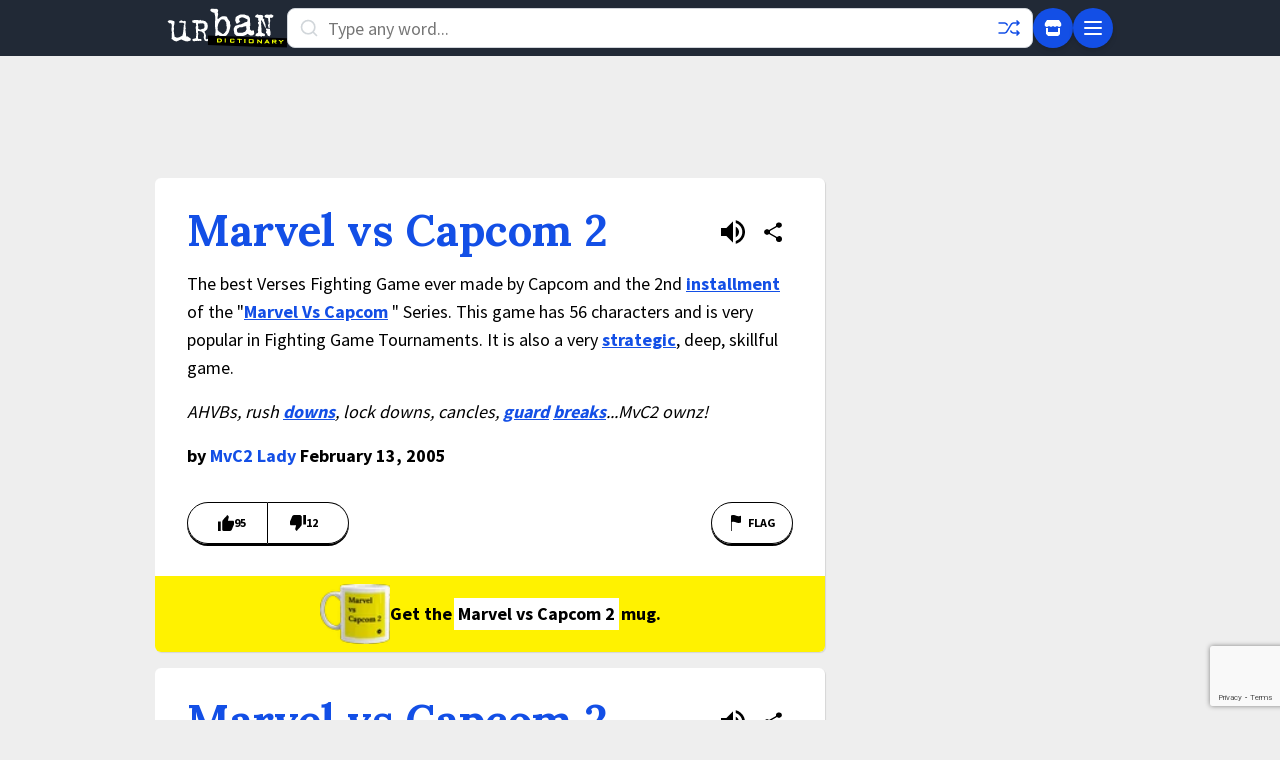

--- FILE ---
content_type: text/html; charset=utf-8
request_url: https://www.google.com/recaptcha/enterprise/anchor?ar=1&k=6Ld5tgYsAAAAAJbQ7kZJJ83v681QB5eCKA2rxyEP&co=aHR0cHM6Ly93d3cudXJiYW5kaWN0aW9uYXJ5LmNvbTo0NDM.&hl=en&v=9TiwnJFHeuIw_s0wSd3fiKfN&size=invisible&anchor-ms=20000&execute-ms=30000&cb=85ejla1cxk4u
body_size: 48283
content:
<!DOCTYPE HTML><html dir="ltr" lang="en"><head><meta http-equiv="Content-Type" content="text/html; charset=UTF-8">
<meta http-equiv="X-UA-Compatible" content="IE=edge">
<title>reCAPTCHA</title>
<style type="text/css">
/* cyrillic-ext */
@font-face {
  font-family: 'Roboto';
  font-style: normal;
  font-weight: 400;
  font-stretch: 100%;
  src: url(//fonts.gstatic.com/s/roboto/v48/KFO7CnqEu92Fr1ME7kSn66aGLdTylUAMa3GUBHMdazTgWw.woff2) format('woff2');
  unicode-range: U+0460-052F, U+1C80-1C8A, U+20B4, U+2DE0-2DFF, U+A640-A69F, U+FE2E-FE2F;
}
/* cyrillic */
@font-face {
  font-family: 'Roboto';
  font-style: normal;
  font-weight: 400;
  font-stretch: 100%;
  src: url(//fonts.gstatic.com/s/roboto/v48/KFO7CnqEu92Fr1ME7kSn66aGLdTylUAMa3iUBHMdazTgWw.woff2) format('woff2');
  unicode-range: U+0301, U+0400-045F, U+0490-0491, U+04B0-04B1, U+2116;
}
/* greek-ext */
@font-face {
  font-family: 'Roboto';
  font-style: normal;
  font-weight: 400;
  font-stretch: 100%;
  src: url(//fonts.gstatic.com/s/roboto/v48/KFO7CnqEu92Fr1ME7kSn66aGLdTylUAMa3CUBHMdazTgWw.woff2) format('woff2');
  unicode-range: U+1F00-1FFF;
}
/* greek */
@font-face {
  font-family: 'Roboto';
  font-style: normal;
  font-weight: 400;
  font-stretch: 100%;
  src: url(//fonts.gstatic.com/s/roboto/v48/KFO7CnqEu92Fr1ME7kSn66aGLdTylUAMa3-UBHMdazTgWw.woff2) format('woff2');
  unicode-range: U+0370-0377, U+037A-037F, U+0384-038A, U+038C, U+038E-03A1, U+03A3-03FF;
}
/* math */
@font-face {
  font-family: 'Roboto';
  font-style: normal;
  font-weight: 400;
  font-stretch: 100%;
  src: url(//fonts.gstatic.com/s/roboto/v48/KFO7CnqEu92Fr1ME7kSn66aGLdTylUAMawCUBHMdazTgWw.woff2) format('woff2');
  unicode-range: U+0302-0303, U+0305, U+0307-0308, U+0310, U+0312, U+0315, U+031A, U+0326-0327, U+032C, U+032F-0330, U+0332-0333, U+0338, U+033A, U+0346, U+034D, U+0391-03A1, U+03A3-03A9, U+03B1-03C9, U+03D1, U+03D5-03D6, U+03F0-03F1, U+03F4-03F5, U+2016-2017, U+2034-2038, U+203C, U+2040, U+2043, U+2047, U+2050, U+2057, U+205F, U+2070-2071, U+2074-208E, U+2090-209C, U+20D0-20DC, U+20E1, U+20E5-20EF, U+2100-2112, U+2114-2115, U+2117-2121, U+2123-214F, U+2190, U+2192, U+2194-21AE, U+21B0-21E5, U+21F1-21F2, U+21F4-2211, U+2213-2214, U+2216-22FF, U+2308-230B, U+2310, U+2319, U+231C-2321, U+2336-237A, U+237C, U+2395, U+239B-23B7, U+23D0, U+23DC-23E1, U+2474-2475, U+25AF, U+25B3, U+25B7, U+25BD, U+25C1, U+25CA, U+25CC, U+25FB, U+266D-266F, U+27C0-27FF, U+2900-2AFF, U+2B0E-2B11, U+2B30-2B4C, U+2BFE, U+3030, U+FF5B, U+FF5D, U+1D400-1D7FF, U+1EE00-1EEFF;
}
/* symbols */
@font-face {
  font-family: 'Roboto';
  font-style: normal;
  font-weight: 400;
  font-stretch: 100%;
  src: url(//fonts.gstatic.com/s/roboto/v48/KFO7CnqEu92Fr1ME7kSn66aGLdTylUAMaxKUBHMdazTgWw.woff2) format('woff2');
  unicode-range: U+0001-000C, U+000E-001F, U+007F-009F, U+20DD-20E0, U+20E2-20E4, U+2150-218F, U+2190, U+2192, U+2194-2199, U+21AF, U+21E6-21F0, U+21F3, U+2218-2219, U+2299, U+22C4-22C6, U+2300-243F, U+2440-244A, U+2460-24FF, U+25A0-27BF, U+2800-28FF, U+2921-2922, U+2981, U+29BF, U+29EB, U+2B00-2BFF, U+4DC0-4DFF, U+FFF9-FFFB, U+10140-1018E, U+10190-1019C, U+101A0, U+101D0-101FD, U+102E0-102FB, U+10E60-10E7E, U+1D2C0-1D2D3, U+1D2E0-1D37F, U+1F000-1F0FF, U+1F100-1F1AD, U+1F1E6-1F1FF, U+1F30D-1F30F, U+1F315, U+1F31C, U+1F31E, U+1F320-1F32C, U+1F336, U+1F378, U+1F37D, U+1F382, U+1F393-1F39F, U+1F3A7-1F3A8, U+1F3AC-1F3AF, U+1F3C2, U+1F3C4-1F3C6, U+1F3CA-1F3CE, U+1F3D4-1F3E0, U+1F3ED, U+1F3F1-1F3F3, U+1F3F5-1F3F7, U+1F408, U+1F415, U+1F41F, U+1F426, U+1F43F, U+1F441-1F442, U+1F444, U+1F446-1F449, U+1F44C-1F44E, U+1F453, U+1F46A, U+1F47D, U+1F4A3, U+1F4B0, U+1F4B3, U+1F4B9, U+1F4BB, U+1F4BF, U+1F4C8-1F4CB, U+1F4D6, U+1F4DA, U+1F4DF, U+1F4E3-1F4E6, U+1F4EA-1F4ED, U+1F4F7, U+1F4F9-1F4FB, U+1F4FD-1F4FE, U+1F503, U+1F507-1F50B, U+1F50D, U+1F512-1F513, U+1F53E-1F54A, U+1F54F-1F5FA, U+1F610, U+1F650-1F67F, U+1F687, U+1F68D, U+1F691, U+1F694, U+1F698, U+1F6AD, U+1F6B2, U+1F6B9-1F6BA, U+1F6BC, U+1F6C6-1F6CF, U+1F6D3-1F6D7, U+1F6E0-1F6EA, U+1F6F0-1F6F3, U+1F6F7-1F6FC, U+1F700-1F7FF, U+1F800-1F80B, U+1F810-1F847, U+1F850-1F859, U+1F860-1F887, U+1F890-1F8AD, U+1F8B0-1F8BB, U+1F8C0-1F8C1, U+1F900-1F90B, U+1F93B, U+1F946, U+1F984, U+1F996, U+1F9E9, U+1FA00-1FA6F, U+1FA70-1FA7C, U+1FA80-1FA89, U+1FA8F-1FAC6, U+1FACE-1FADC, U+1FADF-1FAE9, U+1FAF0-1FAF8, U+1FB00-1FBFF;
}
/* vietnamese */
@font-face {
  font-family: 'Roboto';
  font-style: normal;
  font-weight: 400;
  font-stretch: 100%;
  src: url(//fonts.gstatic.com/s/roboto/v48/KFO7CnqEu92Fr1ME7kSn66aGLdTylUAMa3OUBHMdazTgWw.woff2) format('woff2');
  unicode-range: U+0102-0103, U+0110-0111, U+0128-0129, U+0168-0169, U+01A0-01A1, U+01AF-01B0, U+0300-0301, U+0303-0304, U+0308-0309, U+0323, U+0329, U+1EA0-1EF9, U+20AB;
}
/* latin-ext */
@font-face {
  font-family: 'Roboto';
  font-style: normal;
  font-weight: 400;
  font-stretch: 100%;
  src: url(//fonts.gstatic.com/s/roboto/v48/KFO7CnqEu92Fr1ME7kSn66aGLdTylUAMa3KUBHMdazTgWw.woff2) format('woff2');
  unicode-range: U+0100-02BA, U+02BD-02C5, U+02C7-02CC, U+02CE-02D7, U+02DD-02FF, U+0304, U+0308, U+0329, U+1D00-1DBF, U+1E00-1E9F, U+1EF2-1EFF, U+2020, U+20A0-20AB, U+20AD-20C0, U+2113, U+2C60-2C7F, U+A720-A7FF;
}
/* latin */
@font-face {
  font-family: 'Roboto';
  font-style: normal;
  font-weight: 400;
  font-stretch: 100%;
  src: url(//fonts.gstatic.com/s/roboto/v48/KFO7CnqEu92Fr1ME7kSn66aGLdTylUAMa3yUBHMdazQ.woff2) format('woff2');
  unicode-range: U+0000-00FF, U+0131, U+0152-0153, U+02BB-02BC, U+02C6, U+02DA, U+02DC, U+0304, U+0308, U+0329, U+2000-206F, U+20AC, U+2122, U+2191, U+2193, U+2212, U+2215, U+FEFF, U+FFFD;
}
/* cyrillic-ext */
@font-face {
  font-family: 'Roboto';
  font-style: normal;
  font-weight: 500;
  font-stretch: 100%;
  src: url(//fonts.gstatic.com/s/roboto/v48/KFO7CnqEu92Fr1ME7kSn66aGLdTylUAMa3GUBHMdazTgWw.woff2) format('woff2');
  unicode-range: U+0460-052F, U+1C80-1C8A, U+20B4, U+2DE0-2DFF, U+A640-A69F, U+FE2E-FE2F;
}
/* cyrillic */
@font-face {
  font-family: 'Roboto';
  font-style: normal;
  font-weight: 500;
  font-stretch: 100%;
  src: url(//fonts.gstatic.com/s/roboto/v48/KFO7CnqEu92Fr1ME7kSn66aGLdTylUAMa3iUBHMdazTgWw.woff2) format('woff2');
  unicode-range: U+0301, U+0400-045F, U+0490-0491, U+04B0-04B1, U+2116;
}
/* greek-ext */
@font-face {
  font-family: 'Roboto';
  font-style: normal;
  font-weight: 500;
  font-stretch: 100%;
  src: url(//fonts.gstatic.com/s/roboto/v48/KFO7CnqEu92Fr1ME7kSn66aGLdTylUAMa3CUBHMdazTgWw.woff2) format('woff2');
  unicode-range: U+1F00-1FFF;
}
/* greek */
@font-face {
  font-family: 'Roboto';
  font-style: normal;
  font-weight: 500;
  font-stretch: 100%;
  src: url(//fonts.gstatic.com/s/roboto/v48/KFO7CnqEu92Fr1ME7kSn66aGLdTylUAMa3-UBHMdazTgWw.woff2) format('woff2');
  unicode-range: U+0370-0377, U+037A-037F, U+0384-038A, U+038C, U+038E-03A1, U+03A3-03FF;
}
/* math */
@font-face {
  font-family: 'Roboto';
  font-style: normal;
  font-weight: 500;
  font-stretch: 100%;
  src: url(//fonts.gstatic.com/s/roboto/v48/KFO7CnqEu92Fr1ME7kSn66aGLdTylUAMawCUBHMdazTgWw.woff2) format('woff2');
  unicode-range: U+0302-0303, U+0305, U+0307-0308, U+0310, U+0312, U+0315, U+031A, U+0326-0327, U+032C, U+032F-0330, U+0332-0333, U+0338, U+033A, U+0346, U+034D, U+0391-03A1, U+03A3-03A9, U+03B1-03C9, U+03D1, U+03D5-03D6, U+03F0-03F1, U+03F4-03F5, U+2016-2017, U+2034-2038, U+203C, U+2040, U+2043, U+2047, U+2050, U+2057, U+205F, U+2070-2071, U+2074-208E, U+2090-209C, U+20D0-20DC, U+20E1, U+20E5-20EF, U+2100-2112, U+2114-2115, U+2117-2121, U+2123-214F, U+2190, U+2192, U+2194-21AE, U+21B0-21E5, U+21F1-21F2, U+21F4-2211, U+2213-2214, U+2216-22FF, U+2308-230B, U+2310, U+2319, U+231C-2321, U+2336-237A, U+237C, U+2395, U+239B-23B7, U+23D0, U+23DC-23E1, U+2474-2475, U+25AF, U+25B3, U+25B7, U+25BD, U+25C1, U+25CA, U+25CC, U+25FB, U+266D-266F, U+27C0-27FF, U+2900-2AFF, U+2B0E-2B11, U+2B30-2B4C, U+2BFE, U+3030, U+FF5B, U+FF5D, U+1D400-1D7FF, U+1EE00-1EEFF;
}
/* symbols */
@font-face {
  font-family: 'Roboto';
  font-style: normal;
  font-weight: 500;
  font-stretch: 100%;
  src: url(//fonts.gstatic.com/s/roboto/v48/KFO7CnqEu92Fr1ME7kSn66aGLdTylUAMaxKUBHMdazTgWw.woff2) format('woff2');
  unicode-range: U+0001-000C, U+000E-001F, U+007F-009F, U+20DD-20E0, U+20E2-20E4, U+2150-218F, U+2190, U+2192, U+2194-2199, U+21AF, U+21E6-21F0, U+21F3, U+2218-2219, U+2299, U+22C4-22C6, U+2300-243F, U+2440-244A, U+2460-24FF, U+25A0-27BF, U+2800-28FF, U+2921-2922, U+2981, U+29BF, U+29EB, U+2B00-2BFF, U+4DC0-4DFF, U+FFF9-FFFB, U+10140-1018E, U+10190-1019C, U+101A0, U+101D0-101FD, U+102E0-102FB, U+10E60-10E7E, U+1D2C0-1D2D3, U+1D2E0-1D37F, U+1F000-1F0FF, U+1F100-1F1AD, U+1F1E6-1F1FF, U+1F30D-1F30F, U+1F315, U+1F31C, U+1F31E, U+1F320-1F32C, U+1F336, U+1F378, U+1F37D, U+1F382, U+1F393-1F39F, U+1F3A7-1F3A8, U+1F3AC-1F3AF, U+1F3C2, U+1F3C4-1F3C6, U+1F3CA-1F3CE, U+1F3D4-1F3E0, U+1F3ED, U+1F3F1-1F3F3, U+1F3F5-1F3F7, U+1F408, U+1F415, U+1F41F, U+1F426, U+1F43F, U+1F441-1F442, U+1F444, U+1F446-1F449, U+1F44C-1F44E, U+1F453, U+1F46A, U+1F47D, U+1F4A3, U+1F4B0, U+1F4B3, U+1F4B9, U+1F4BB, U+1F4BF, U+1F4C8-1F4CB, U+1F4D6, U+1F4DA, U+1F4DF, U+1F4E3-1F4E6, U+1F4EA-1F4ED, U+1F4F7, U+1F4F9-1F4FB, U+1F4FD-1F4FE, U+1F503, U+1F507-1F50B, U+1F50D, U+1F512-1F513, U+1F53E-1F54A, U+1F54F-1F5FA, U+1F610, U+1F650-1F67F, U+1F687, U+1F68D, U+1F691, U+1F694, U+1F698, U+1F6AD, U+1F6B2, U+1F6B9-1F6BA, U+1F6BC, U+1F6C6-1F6CF, U+1F6D3-1F6D7, U+1F6E0-1F6EA, U+1F6F0-1F6F3, U+1F6F7-1F6FC, U+1F700-1F7FF, U+1F800-1F80B, U+1F810-1F847, U+1F850-1F859, U+1F860-1F887, U+1F890-1F8AD, U+1F8B0-1F8BB, U+1F8C0-1F8C1, U+1F900-1F90B, U+1F93B, U+1F946, U+1F984, U+1F996, U+1F9E9, U+1FA00-1FA6F, U+1FA70-1FA7C, U+1FA80-1FA89, U+1FA8F-1FAC6, U+1FACE-1FADC, U+1FADF-1FAE9, U+1FAF0-1FAF8, U+1FB00-1FBFF;
}
/* vietnamese */
@font-face {
  font-family: 'Roboto';
  font-style: normal;
  font-weight: 500;
  font-stretch: 100%;
  src: url(//fonts.gstatic.com/s/roboto/v48/KFO7CnqEu92Fr1ME7kSn66aGLdTylUAMa3OUBHMdazTgWw.woff2) format('woff2');
  unicode-range: U+0102-0103, U+0110-0111, U+0128-0129, U+0168-0169, U+01A0-01A1, U+01AF-01B0, U+0300-0301, U+0303-0304, U+0308-0309, U+0323, U+0329, U+1EA0-1EF9, U+20AB;
}
/* latin-ext */
@font-face {
  font-family: 'Roboto';
  font-style: normal;
  font-weight: 500;
  font-stretch: 100%;
  src: url(//fonts.gstatic.com/s/roboto/v48/KFO7CnqEu92Fr1ME7kSn66aGLdTylUAMa3KUBHMdazTgWw.woff2) format('woff2');
  unicode-range: U+0100-02BA, U+02BD-02C5, U+02C7-02CC, U+02CE-02D7, U+02DD-02FF, U+0304, U+0308, U+0329, U+1D00-1DBF, U+1E00-1E9F, U+1EF2-1EFF, U+2020, U+20A0-20AB, U+20AD-20C0, U+2113, U+2C60-2C7F, U+A720-A7FF;
}
/* latin */
@font-face {
  font-family: 'Roboto';
  font-style: normal;
  font-weight: 500;
  font-stretch: 100%;
  src: url(//fonts.gstatic.com/s/roboto/v48/KFO7CnqEu92Fr1ME7kSn66aGLdTylUAMa3yUBHMdazQ.woff2) format('woff2');
  unicode-range: U+0000-00FF, U+0131, U+0152-0153, U+02BB-02BC, U+02C6, U+02DA, U+02DC, U+0304, U+0308, U+0329, U+2000-206F, U+20AC, U+2122, U+2191, U+2193, U+2212, U+2215, U+FEFF, U+FFFD;
}
/* cyrillic-ext */
@font-face {
  font-family: 'Roboto';
  font-style: normal;
  font-weight: 900;
  font-stretch: 100%;
  src: url(//fonts.gstatic.com/s/roboto/v48/KFO7CnqEu92Fr1ME7kSn66aGLdTylUAMa3GUBHMdazTgWw.woff2) format('woff2');
  unicode-range: U+0460-052F, U+1C80-1C8A, U+20B4, U+2DE0-2DFF, U+A640-A69F, U+FE2E-FE2F;
}
/* cyrillic */
@font-face {
  font-family: 'Roboto';
  font-style: normal;
  font-weight: 900;
  font-stretch: 100%;
  src: url(//fonts.gstatic.com/s/roboto/v48/KFO7CnqEu92Fr1ME7kSn66aGLdTylUAMa3iUBHMdazTgWw.woff2) format('woff2');
  unicode-range: U+0301, U+0400-045F, U+0490-0491, U+04B0-04B1, U+2116;
}
/* greek-ext */
@font-face {
  font-family: 'Roboto';
  font-style: normal;
  font-weight: 900;
  font-stretch: 100%;
  src: url(//fonts.gstatic.com/s/roboto/v48/KFO7CnqEu92Fr1ME7kSn66aGLdTylUAMa3CUBHMdazTgWw.woff2) format('woff2');
  unicode-range: U+1F00-1FFF;
}
/* greek */
@font-face {
  font-family: 'Roboto';
  font-style: normal;
  font-weight: 900;
  font-stretch: 100%;
  src: url(//fonts.gstatic.com/s/roboto/v48/KFO7CnqEu92Fr1ME7kSn66aGLdTylUAMa3-UBHMdazTgWw.woff2) format('woff2');
  unicode-range: U+0370-0377, U+037A-037F, U+0384-038A, U+038C, U+038E-03A1, U+03A3-03FF;
}
/* math */
@font-face {
  font-family: 'Roboto';
  font-style: normal;
  font-weight: 900;
  font-stretch: 100%;
  src: url(//fonts.gstatic.com/s/roboto/v48/KFO7CnqEu92Fr1ME7kSn66aGLdTylUAMawCUBHMdazTgWw.woff2) format('woff2');
  unicode-range: U+0302-0303, U+0305, U+0307-0308, U+0310, U+0312, U+0315, U+031A, U+0326-0327, U+032C, U+032F-0330, U+0332-0333, U+0338, U+033A, U+0346, U+034D, U+0391-03A1, U+03A3-03A9, U+03B1-03C9, U+03D1, U+03D5-03D6, U+03F0-03F1, U+03F4-03F5, U+2016-2017, U+2034-2038, U+203C, U+2040, U+2043, U+2047, U+2050, U+2057, U+205F, U+2070-2071, U+2074-208E, U+2090-209C, U+20D0-20DC, U+20E1, U+20E5-20EF, U+2100-2112, U+2114-2115, U+2117-2121, U+2123-214F, U+2190, U+2192, U+2194-21AE, U+21B0-21E5, U+21F1-21F2, U+21F4-2211, U+2213-2214, U+2216-22FF, U+2308-230B, U+2310, U+2319, U+231C-2321, U+2336-237A, U+237C, U+2395, U+239B-23B7, U+23D0, U+23DC-23E1, U+2474-2475, U+25AF, U+25B3, U+25B7, U+25BD, U+25C1, U+25CA, U+25CC, U+25FB, U+266D-266F, U+27C0-27FF, U+2900-2AFF, U+2B0E-2B11, U+2B30-2B4C, U+2BFE, U+3030, U+FF5B, U+FF5D, U+1D400-1D7FF, U+1EE00-1EEFF;
}
/* symbols */
@font-face {
  font-family: 'Roboto';
  font-style: normal;
  font-weight: 900;
  font-stretch: 100%;
  src: url(//fonts.gstatic.com/s/roboto/v48/KFO7CnqEu92Fr1ME7kSn66aGLdTylUAMaxKUBHMdazTgWw.woff2) format('woff2');
  unicode-range: U+0001-000C, U+000E-001F, U+007F-009F, U+20DD-20E0, U+20E2-20E4, U+2150-218F, U+2190, U+2192, U+2194-2199, U+21AF, U+21E6-21F0, U+21F3, U+2218-2219, U+2299, U+22C4-22C6, U+2300-243F, U+2440-244A, U+2460-24FF, U+25A0-27BF, U+2800-28FF, U+2921-2922, U+2981, U+29BF, U+29EB, U+2B00-2BFF, U+4DC0-4DFF, U+FFF9-FFFB, U+10140-1018E, U+10190-1019C, U+101A0, U+101D0-101FD, U+102E0-102FB, U+10E60-10E7E, U+1D2C0-1D2D3, U+1D2E0-1D37F, U+1F000-1F0FF, U+1F100-1F1AD, U+1F1E6-1F1FF, U+1F30D-1F30F, U+1F315, U+1F31C, U+1F31E, U+1F320-1F32C, U+1F336, U+1F378, U+1F37D, U+1F382, U+1F393-1F39F, U+1F3A7-1F3A8, U+1F3AC-1F3AF, U+1F3C2, U+1F3C4-1F3C6, U+1F3CA-1F3CE, U+1F3D4-1F3E0, U+1F3ED, U+1F3F1-1F3F3, U+1F3F5-1F3F7, U+1F408, U+1F415, U+1F41F, U+1F426, U+1F43F, U+1F441-1F442, U+1F444, U+1F446-1F449, U+1F44C-1F44E, U+1F453, U+1F46A, U+1F47D, U+1F4A3, U+1F4B0, U+1F4B3, U+1F4B9, U+1F4BB, U+1F4BF, U+1F4C8-1F4CB, U+1F4D6, U+1F4DA, U+1F4DF, U+1F4E3-1F4E6, U+1F4EA-1F4ED, U+1F4F7, U+1F4F9-1F4FB, U+1F4FD-1F4FE, U+1F503, U+1F507-1F50B, U+1F50D, U+1F512-1F513, U+1F53E-1F54A, U+1F54F-1F5FA, U+1F610, U+1F650-1F67F, U+1F687, U+1F68D, U+1F691, U+1F694, U+1F698, U+1F6AD, U+1F6B2, U+1F6B9-1F6BA, U+1F6BC, U+1F6C6-1F6CF, U+1F6D3-1F6D7, U+1F6E0-1F6EA, U+1F6F0-1F6F3, U+1F6F7-1F6FC, U+1F700-1F7FF, U+1F800-1F80B, U+1F810-1F847, U+1F850-1F859, U+1F860-1F887, U+1F890-1F8AD, U+1F8B0-1F8BB, U+1F8C0-1F8C1, U+1F900-1F90B, U+1F93B, U+1F946, U+1F984, U+1F996, U+1F9E9, U+1FA00-1FA6F, U+1FA70-1FA7C, U+1FA80-1FA89, U+1FA8F-1FAC6, U+1FACE-1FADC, U+1FADF-1FAE9, U+1FAF0-1FAF8, U+1FB00-1FBFF;
}
/* vietnamese */
@font-face {
  font-family: 'Roboto';
  font-style: normal;
  font-weight: 900;
  font-stretch: 100%;
  src: url(//fonts.gstatic.com/s/roboto/v48/KFO7CnqEu92Fr1ME7kSn66aGLdTylUAMa3OUBHMdazTgWw.woff2) format('woff2');
  unicode-range: U+0102-0103, U+0110-0111, U+0128-0129, U+0168-0169, U+01A0-01A1, U+01AF-01B0, U+0300-0301, U+0303-0304, U+0308-0309, U+0323, U+0329, U+1EA0-1EF9, U+20AB;
}
/* latin-ext */
@font-face {
  font-family: 'Roboto';
  font-style: normal;
  font-weight: 900;
  font-stretch: 100%;
  src: url(//fonts.gstatic.com/s/roboto/v48/KFO7CnqEu92Fr1ME7kSn66aGLdTylUAMa3KUBHMdazTgWw.woff2) format('woff2');
  unicode-range: U+0100-02BA, U+02BD-02C5, U+02C7-02CC, U+02CE-02D7, U+02DD-02FF, U+0304, U+0308, U+0329, U+1D00-1DBF, U+1E00-1E9F, U+1EF2-1EFF, U+2020, U+20A0-20AB, U+20AD-20C0, U+2113, U+2C60-2C7F, U+A720-A7FF;
}
/* latin */
@font-face {
  font-family: 'Roboto';
  font-style: normal;
  font-weight: 900;
  font-stretch: 100%;
  src: url(//fonts.gstatic.com/s/roboto/v48/KFO7CnqEu92Fr1ME7kSn66aGLdTylUAMa3yUBHMdazQ.woff2) format('woff2');
  unicode-range: U+0000-00FF, U+0131, U+0152-0153, U+02BB-02BC, U+02C6, U+02DA, U+02DC, U+0304, U+0308, U+0329, U+2000-206F, U+20AC, U+2122, U+2191, U+2193, U+2212, U+2215, U+FEFF, U+FFFD;
}

</style>
<link rel="stylesheet" type="text/css" href="https://www.gstatic.com/recaptcha/releases/9TiwnJFHeuIw_s0wSd3fiKfN/styles__ltr.css">
<script nonce="nr5GNnnENv9_wTbZXAjKqQ" type="text/javascript">window['__recaptcha_api'] = 'https://www.google.com/recaptcha/enterprise/';</script>
<script type="text/javascript" src="https://www.gstatic.com/recaptcha/releases/9TiwnJFHeuIw_s0wSd3fiKfN/recaptcha__en.js" nonce="nr5GNnnENv9_wTbZXAjKqQ">
      
    </script></head>
<body><div id="rc-anchor-alert" class="rc-anchor-alert"></div>
<input type="hidden" id="recaptcha-token" value="[base64]">
<script type="text/javascript" nonce="nr5GNnnENv9_wTbZXAjKqQ">
      recaptcha.anchor.Main.init("[\x22ainput\x22,[\x22bgdata\x22,\x22\x22,\[base64]/[base64]/[base64]/[base64]/cjw8ejpyPj4+eil9Y2F0Y2gobCl7dGhyb3cgbDt9fSxIPWZ1bmN0aW9uKHcsdCx6KXtpZih3PT0xOTR8fHc9PTIwOCl0LnZbd10/dC52W3ddLmNvbmNhdCh6KTp0LnZbd109b2Yoeix0KTtlbHNle2lmKHQuYkImJnchPTMxNylyZXR1cm47dz09NjZ8fHc9PTEyMnx8dz09NDcwfHx3PT00NHx8dz09NDE2fHx3PT0zOTd8fHc9PTQyMXx8dz09Njh8fHc9PTcwfHx3PT0xODQ/[base64]/[base64]/[base64]/bmV3IGRbVl0oSlswXSk6cD09Mj9uZXcgZFtWXShKWzBdLEpbMV0pOnA9PTM/bmV3IGRbVl0oSlswXSxKWzFdLEpbMl0pOnA9PTQ/[base64]/[base64]/[base64]/[base64]\x22,\[base64]\\u003d\x22,\x22wrzCk8KwwpjDuRtKw68Gw7fCg8K2wrQmcMO/w6PCgCvCnWDDjsKsw6VcTMKXwqgsw6bDksKUwqnCjhTCshstNcOQwqB7SMKIMMK/VjtSVmxzw4PDu8K0QUI2S8Ovwpwfw4oww7MGJj5wfi0AMcKkdMOHwovDuMKdwp/ChV/DpcOXKsKNH8KxJsKHw5LDicKhw4bCoT7CpDA7NW9USl/Do8OtX8OzF8KNOsKwwocGPmxkfnfCiyPCu0pcwqHDomBuQMK1wqHDh8KVwqZxw5VNwoTDscKbwrHCi8OTP8KZw5HDjsOawo0/[base64]/wpEww51ncR5WeXHDgnTDi8OydidlwpwVXAfCnGAmVMKaCcO2w7rCggbCoMK8wo/Cu8OjcsOERCXCkiRbw63DjHLDg8OEw483wrHDpcKzMRTDrxoKwpzDsS5Dbg3DosOCwoccw43DlzBeLMKpw552wrvDr8Kyw7vDu0cYw5fCo8K0wphrwrRXEsO6w7/Cj8KkIsOdN8Kiwr7CrcKew6NHw5TCrsKHw498dsK2ecOxGsO9w6rCj3vCn8OPJCnDqE/Cumg7wpzCnMKVDcOnwoU1wqwqMmgCwo4VB8Kcw5AdBGk3wpEmwrnDk0jCs8K7Cmw5w6PCtzpgHcOwwq/DicOKwqTCtEPDlMKBTBZvwqnDnU5tIsO6woxqwpXCs8OWw4l8w4dMwp3CsUR3VivCmcOOOhZEw5/CpMKuLytEwq7CvFLCtB4OEjrCr3wBEwrCrVbCrCdeE1fCjsOsw47CnwrCqFseG8O2w5U6FcOUwrU8w4PCkMOTDBFTwoDCl1/[base64]/aUIsw4TDkkZfSMOKRVHDhinDuncjKMOHISLDlsOIwobCknorwpPDjwFYI8OBDk09UHjCsMKywrZtfSzDnMOHwpjChcKrw7MbwpXDq8OSw6DDjXPDpsKhw67DiT/[base64]/Du2ciw6cWIHTCusOPwqkvd8OGGsKPNnF1w6HDs3Yqw4pwUmzCisOpIHNMwp4Kw6PDpsKGwpUjwqjDs8KZQ8KMwoJVdhpjSgt+csKADsOtwo5DwowUwrMTfcOhW3VcBgRFw5DDmjXCr8O4NitbTGMYwoDCq0NQOh1pfT/DkXTDkHdyR1kKwrPDim3CoBRvRGYscHEvAMKVw4lsZivCgsOzwqk1w5lVasO/AcOwJzZkX8OgwppEw45Lw6DCk8KOS8OWJSbDgcOKK8Kkwo/[base64]/CmMKzwqjCmFZnw53CpcOVdCIMG8KUDgLDlw/DlyjCvsKEeMKhw7nDqMOYa3nCj8KLw50hKcK9w53DsnHCkMKSGV3DuU3ClDjDmmHDtcOAw55tw4TCiRzConM+wp8Aw557C8KJVMORw5hKwopIwpPCgFXDnk8bw4nDqA/CrH7DqmQ6w4/[base64]/[base64]/MFzCjSwTBVvDpRDCosOVwqbDrcOmLmzCiy0Wwo7DnioZwqnDo8KUwq1jwqrDvAR+YjzDkMOWw6hrEMOvwrDDrgnDoMOQdgjCs21BwqHCqsKnwosLwpYLHMKuEkd/fMKMwrklesObbMOTwofCvsK4w5PCozlwFMK3TsKVWCLCgWh5woYHwpAeTsOpwrTCvwrCsTx/S8KoUsKSwqMRSFg0KhwAXsKxwqrCiHjDtMKtwpDCgyoDBi0uT0h8w7xQw43Dg2tuwpXDqQ/Co3bDpsOBWsOpFMKNwoNqYzvDnsKSKFDCgMONwrzDljbDhVoUwrLCgBIPwoTDhD/[base64]/CgAd+RmrDjX7CicO7w6HDqTNUwrBow6JfwoA1ZcOWQcO3TH7DqsOpw7M9LBREOcOmMDl8Y8K6wpwcYcO0D8KARMOmdRzDo3t8KcK2w59pwo3DmsKYwoDDt8KuHg0EwqseP8OJw7/Dm8KBLsOAKsOWw795w6VEwpzDnHnDu8KtHmQ1K3HCuDzDj0sKViNOXD3CkQ3DjwvCjsODcgBYQMKbwprCuErCiQLCv8ONwpLCscOXwrITw5ByXn/Du0TDvg/Dvg3DugzCqcOZJMKSXMKMw4bDlH5rblDCm8O8woZcw51dcQHCuT0FIwMQw4lfM0Bdw74Pwr/DvsO5wosBQMKlwpYeL2x/JXbDnMKsa8OqRsOFATxpwoIFC8KbH097woouw5E3w5LDqcO6wp0MYFzDlMKow5nCighCOQ5Uf8ORYTrDvsK5w5xWXsKoJnIbFMKmWcKEwrJiGUQnC8OzWCnCqSfCjcKEw5jCnMKgUcOLwqMmw7zDlMKVQyHCk8OsWsK4WTR4CcO8FVHCg0UFw4nDgT/CiH/CtSLDgiPDsUwwwqjDrA3CisOyCzgNAsOKwp1jw5Zyw4PCn0YWwqh5dMKHBgXCmcKtbMKucGDCqDnDnSAqIh0VL8OpMsO9w7YQwppkHsK0wpjDqTAjZwjCoMK8wqFzf8O/O3HDnMOvwrTCrcKUwq9/[base64]/DiwoEwpTCg8OXwq/CjsKEDmZFwoNWwofDgDUjJMOOw4fCjE4ewpNcw5oqYMOiwp7Dhns9ZU1nE8KIMMOmwrJkB8O0R1bDg8KKPMOIKMOHwq8ubMONSMKWw65YZjfCpQHDvxN1w4t4QXXDoMKlJ8KvwoUsD8KzVcK/E3zCnMOnccKhw67Cq8KjCEFpwp19wrfDty1gwq/[base64]/[base64]/DuzNCWsKdw4nDr8OJw5I3e1HDryPDm8OhflPDnx5zQ8KXAHbDj8O9FcOwQsOXw7NIYsOrw5vCrsKNwr3DtHgcNyPDolgkw45cwoc3TMKqw6DCmsKWw75jw6/CmRFew5/[base64]/ZgXCrsK2w6IxTMKtw4nDoHxaS8O8wrPDiz3Ch3Afw40vw48gIsKCDmodwrDCtsO6PUINw5sAw5bCsxdKw6DDozg6aFLChm8AO8KEw5bDshxHIsOCLFV/KMK6NgUjwoHClsKjAmbDjcOYwoHChz4iwqHCv8O2w7Qqwq/DisOdFMKMCxlgw4/CvgfDgwAHwr/Ci0x5wpDDtsOHKnYCa8OzDBYUf3bDqsO8IsKiwrzCncOIWlNgwph7UcOTdMKLNcKSDMKkJ8KUwpHDjMOgUWHCqix9w4rCncK4fcOZw59Uw4DDvsObJyF0YsKTw5zDscO/Qxc6XMO7w5Jcw6HDqSnCtMOewo8Ad8KJZsKjFsKLwrHDpMOjX2hKw6kEw68Ew4fCt1XCmcK2E8Otw7nDnjcEwqlQwoxtwpF5wpnDpVrDqk3Cvndhw73CosOMwrfDhFDCqMObw5rDplbCix/[base64]/DssKuNUphw73DoUwFQ28Ofg1xLTRawoPCmQYvBsOtR8OtCiIAO8Kaw7LDpVpKblzCuwRKW2UEI0bDj3rDvCPCjgvCm8K6X8OLV8KtMsKlIMOXaWMcNUV5e8KzOX0Aw6/[base64]/CkMObdcOAKcOpBgXDhVA8w75yw6XCg8KWOcKuwrTDknwZw6fCmcKrwrQQVR/CtMO8S8KawpDDuU/CiREawpsMwrhdw7RheUbCqFk2w4XCnMKhaMOBAEzDmcOzwq1sw6nCvDNdw6ppYAvCuG7Dg2ZjwpoHwrl+w4dAYXfCiMKYw4MmUjRAW0kCQkJyb8O3fQE8w6F5w53CnMOewoFINWt7w4MXPSFtwrDDmMOIJ1bCrVl/MsKeaHR4U8Ouw7jDpsOKwq0tGsKiRwFgMsOZJcOjwooiDcKObz7DvsKhwpDDlsK9ZMOvQXXDpcKNw4HCrx3DkcKew6Zzw65SwpzDisK9w6w7EwEGZMK7w7B/wrLCkRE6w7MWa8OrwqIOwoR+S8OBT8KSwoHDpcKyVcORwrYLw7DCpsKoIE9UN8K3M3XCs8Oywog4w6J1wq1Dw63DjsO3dsKvw7zCo8KpwpcBNznDlMKTwpXDtsKUCiobw7fCsMKzB3/CucOcwpnDr8OJw4XCq8OYw685w6nCqsKOb8ONccO8QlDDjAzCtMO4WzfCksKVw5DDj8OzSEZZGCddw5dHw6d7w4x1w41MKEnDl0zClCTDg2sLVcKIGRghw5IJwqPDgGvDtcO1wq5/EMKUTifDvzTCmMKHdWTCgmLDqgQzRcOhbn47G1zDvcOzw7o5w7EafMOywoLCuGTDh8Oaw4I0wpbCsnrDoDo9dBTCk1IUWsKGO8KiBsODcsOuIsOkSmfDssKHPsOpw6/DkcK8IsOyw4BiAC/Con/DlQPCkcOKw61nCU7ChBLCmVt+w41Uw7Zew4tQb2VLw6kzMsOMw5hTwrYvQXLClcOMw53DrsORwoMabSzDmDIGRsOLTMO9wogVwqTDv8OFasKFw4rDqyXCoS/[base64]/[base64]/DlU0TIsKNYVvCusOtSGAUP8Oqw5rDkcKFE09mw5nDg0LDv8OGwqvCpcOVwo8awobCmkUBw7QKw5tdw6kGKQrDsMKFw7oSwr95RFoUw5BHP8OFw5fCjhFIOcKQdcK7LMOlw5HDscOBWsKlBsKuwpHClX3DvELCoz3CmcKSwpjCg8KIFGDDtnxAfcO2wo/[base64]/[base64]/CiBfCiinCn3NuEX/[base64]/wrjCmsK+ZzsGbinCqMOQw6V+Ljw9w7YDwqbDmMKDcsOww7lrw4jDiF/Cl8K6wp3DusO3BMOGWMKjw5HDhMKkFsKoU8KtwrbDqGLDvXvCjxxRHwPDucOawrvDvjfCrMKTwqJ5w6/[base64]/w7rCm19JUkhwIcO9wrvDn1tvw4UNYsKzPMOZworDgAfCojPCnsOFVMK3EwfCucK+w67ChhILw5Fbw4UpAMKQwrcGSD/ChUABfh1ME8K2wrPCpnpxdEpMw7fClcKMDsOnwqbDqCLDjh3CkcKXwq4AW2hSw6UDScKFC8Ovwo3DswMoJcK6wqtrdsKiwoHDvgvDg1/CrnYhccOfw6M1wrNZwpBZWgnCrsKqdFQsCMKhfD0YwqQ0SVHCk8KKw6kGa8OmwrYCwq/Cl8Kbw70xw7DCiT/ClsOOw6AlwpfDjsOPwokdw6R7fcKXP8KXDQdbwqfDpsOGw7TDtGPDuR43wqLDoGc6aMOVAE49w7EqwrdsOSTDjFJcw4h8wrPCkcKrwoXChVl7J8O2w5/DvMKDCsOeaMOfw5I6woDCvMOiZcODTcOvSsKoLTbClwwXw4jDuMOzwqXDtibCi8KjwrxjLi/DrShzwrxmalTDmj7DmcO/B1ZUBMKhD8KowqnDul5Tw7rCsCbDnDnCm8ORw5guLHzCk8KzMSB3w7NjwoE3w7LCmsKcbQp6wp3CrsKZw5gnYl/DtMOMw5bCvGZjw5TDjsK3GQluZMO8O8Ouw4fCjCjDu8OIwoHChcO2NMOWX8KQIMOIw7fCqXDDgkJhwo7CoGpnOXdewq4mT0N4wq3CkGbDrsKiScO/McOQV8OJwqrCgMKmXcOwwqjChsOzZ8Ouw5DDhcK6PibDrQnDu2XDqzNiUCEAwpHDpwvCssKUw7vCrcK0w7NSHsK9w6h+ThYCw6pJw5gNwonDgWJNwpPDkTdSPcO1wo7DscKqMG/Dl8OlDMOKKsKbGi81YkHCpMKZR8KiwrsAw7zCujJTwoEdw5bDgMKtQ1kVYh8mw6DDkQHCoT7Cg3fDp8KHP8Kzw6nDhhTDvMKmVQzDlRJTw5gZQsO/wpHDj8O2HMOAwpzCp8KlGCXCgHjCiSrCu3PDtwguw4QKZsO+RsKiw4UhZsKVwpbCp8K/w75LD1TCp8OKNVdLA8KIfcOFfDTCm2fCpMO8w5wgPWvCsAtMwog7UcOHdVtrwpXDsMOKNcKPwpDCjCN/KcKrGFUdd8KXfgfDgsK/R2/[base64]/[base64]/[base64]/wr57w4DDu8Kiw6XCv0TDrsKNGMK7wq3CpcKpUwPDicKTw53CvyDCtn09w5DDgwAew5F1bynCr8K8wprDjELDkWvCg8KYw51Cw6Exw5EUwrwIwp7DmDRqHcOLccKyw4/[base64]/wq0mf8OSwr9RNMKHwr3CoHvDkELCiMODwoNyUlsTwrtfccK7SX8vwrk+NsKxwqzCrm44bsKiQcOpJcK9FMOkEDXDk1rDksKrUcKLN2xew7ZGJiPDg8Kqwp0wTcOFMcKhw5PDjjrCpA7DhF5MFMOHZMKOwoPDqnHCmCVbZijDkTxhw6tVw5FLw6/[base64]/w4TCs8K9w5JKw5t1ETPCqmbDoBJ5w5XDhmU7DDTDskI+aTYYw7PDucKfw4V2w5bCh8OMC8ONGMK/[base64]/JMOfw5Eyw5jDjMO1L21ZbcKjVsOLQ8Otw6kWwpTDtsO/GMKVBcO7w7FCWTtMw7kgwrx2VQcMEnPCksKmT2zCjsKiwrXCmRDDvsK5wqnDlQobdwAtwpvDu8K0TlQcw6ZtCg4aBTDDsAQDwo3CjMO+Q3E9VTAtw7DCplPCnTbCicODwo7DpgARwoVxw5waDMOyw4rDm05Gwr83JWRlw4d2FsOlPw/Diy8Vw5FOw5bCvlVUNzx9woRYU8OgA3IANsK9Z8OuIXEVwr7Ds8KVw4YrETTDkWTCi3LDjX14PC/[base64]/[base64]/DisKiYivClMKywrdqw4rCrQfCnjwnw4ZUDMKVwoF8wps4cTLDjcKVw5t0wrPDnB/[base64]/DkBdtwqjDowd0O3XCmnrDssOIZkFNw7bDnsKow78OwozDjXjCikDDuHnDoFACDyvCi8KEw59UI8KDOQh4w40Nw70SwpzDsikoNMOGwo/DrMKDwr/DusKVHMKwccOpC8O+ScKORMKcw7vCp8OESMK7f09FwpvDscK/MsOpacOIRSPDgAXCpcO6wrbDrsO2MhJow4TDiMOzwp9+w73Cp8OowqXDmcK5HQ7DrHXDszDDoHLDtMOxEXbDsigdWsOjwpknO8KfGcOkw4kkwpHDjX/DqDABw4bCucOdw7MpUMKMKRc9eMOVFH/Dow/DvsOGMzkff8KNTiIAwrkQYW/DgFo9CnDCmcOiw7MDV0zCmFTDg2bCvjQlw4Nbw4HCnsKsworCscKJw5/[base64]/[base64]/Dv8K4w5gDBMOSw5bCtMK/JcO6wq/CmsKWwqPDr1BrLMKUwqBzw4BKFMKjwo/CtcKyERXDhMOCFjDDncKPLCzDmMOjwrfCiivDmBfDsMKUwqYbw4zCtcOMBV/DizrCkXTDr8ONwoPDtkrDn08HwrkheMO/[base64]/DpVQAw4ZmwoDDn2gILiTDgUXCp8Kbw4l8w6NtFcKZw4rDuVnCosOgwpFDworDvsOLw5PDgxPDksKkwqI4S8OqRBXCgcOxw5tRamtWw6wlVcKswpvDvWHCtsOKwobCukvCmMOUTQ/DikzCg2LCvQxxY8K1ScKCPcOXWsKBwoVsasKdElZ8w4APDcKEw5fClx8aHjxkSWlhw4LDssOswqEodsOxFik4SwBGXMK7D0V8E2JIIQoMwowSf8Kqw6Eqwo/DrsOwwpN9ZQBuNsKRw6RDwo/DncOTacKgaMO6w5fCs8K9LwwCwobCmsOWAsKZLcKGwrnCn8Oiw6plUlE+UsOaYzlIIGINw63ClMKPVlQ0TltCfMKGw4lVwrBCw7UxwqA4w6LCtE5rBMOKw6ALY8O+wonDn1I0w4vDgijCsMKONWnCvMOxaDkQw7Z4w4h8w5VcVsKwfsOaE1/CqMOCMMKQXXM+VsOzwqAPw6lzCsOPT1E2wp3CrEwtJsK5LBHDvh3DucKlw53CknplTMKnB8KvCAbDhsKIERzCucOtfUHCo8K3Z03DpsKMPwXChgXDtwrCvwnDsU/DsBkNw6rCrsO/Z8KUw5YZwq5NwrbCosKzF1sTAXJEwrvDoMKGw5AfwoDCpT/Cu0AbX0zCosKaTT7DtsKzBl7Dm8KzQnLDoRvCqcODGw3DijTDjMK2w5p7bsO4W1dFw7Zlwq3Cr8KJw51ANQoXw5XDgMKIfsO7wpTDvcKrw6Mmwq9IAF5mfwfDosKYKH7Dr8KNw5XCn0LCp07CvcKWM8KSw4dHwqXCsyl/FC4zw5/[base64]/DoDE1ScKQFsOVJy0Rw5hcdTPDtcKVeMOVw58IdMKRdX7DkArCicKTwonCg8KUw6FqPsKGD8KmwpLDlsONw7Nsw7PDoRHCp8KIwrg3CAdpMlQrw5HCr8KvR8OrdsKLMRDCrSzCssKIw4wHwrcIFMO+dwhvw7vCpMKqXWhoXA/Cr8KbNFfDmHJPT8K6MsK9YFUNwqPCksOywqvDiWoyYMOcwpLCmcKOw59Rw5lywr5hwo/Dk8OlcsOZF8OPw5cXwoYWI8K/[base64]/[base64]/[base64]/DiDVZBjrDi8OjWXcEZxxzwpDDtUtNKjAwwrVIK8OBwoUoTsKMwrgTw506cMO5wonDp1Idwp/DtkbDm8OyfknDgsK5dMOiHcKGwprDu8KxNUAkw6bDnRZbJsKLwpYrNiTDkTIow49TE0BIw5zCrW9Dwo/Dr8OFX8KhwozCqQbDhFgJw7DDgHtyWXxzM1/Dlh4tEsOIWA3Ci8OOwpl+ShdAwotewr4SAHXCqsKHXCIXIW8AwqvCrMOyHiLCr3jDpjsFSsONCcK4wpg+w73Cp8OTw4HCqcO+w4QqGcKvwrZDBMKMw67CqUTCjcOQwr/ChFZnw4XCuGPCiwfCgsOURAfDol5Ow7XDmQQyw53DpsKsw5nDnGjCl8OYw498wonDhFLDvMKTBisYw7bDsB7DosKuecKtZ8OONhbCvg9vacKcKsOqGxjCncOAw5NKIXzDsEwRR8KCw5/DocKZGMO/NsOjKsKVw5rCoE7DngnDksKzJsKNw50lwq3DlxZOS2LDmU3CoGBZekVDwrHCn1fCn8OlL2XChcKUesKXfMKvdHnCocKlwrnDkcKGNDvChkjDqG8Iw63ChsKJw4DCuMKAwqZsby3CkcKbwrRZGcOMw6/Djy7DvMOEw4HDk0VWFsKLwr9mKMO7wqvCmngqDXPDkhUnw6XDocOKw6EJV2/CjyFEwqTCjWs8ex3DoGB4RsOjwpR/[base64]/DtcKzw6BYbsKFw7DCpRjCsTjDrwMSw5BWRFYOw4Ftwoglw5Q+FMK1cg7Dg8OCUVXDgGvCvlrDvsK4FiAYw5HCocOjWhLDnsKEfMKzwr0rcsOGwr84R397Xg8Cw5PCnMOPfsKrw4bDpcO5O8Ohw4NEIcO7V1PCrU3Dm0fCpcOBwrzCqAsUwotoDcKiDsO5JsK6WsKaWw/DoMKKwrsyAE3Dtlx+w4/CvxN9w6pcOHlLw6kdw7Buw4vCs8KNSsKrUDApw7QWG8Klw5DCssK5Nm3DsE4Dw5hjw4/[base64]/wopiaG/DsgBDwpPDpTrCjkXDnsOybcOBVHTDtxbClTXDicOvw6bCqMOHwoDDpzsRwqPDqMOfAsO+w4lxf8O/d8KTw40cG8KPwolpfcKOw53CizEGDkbCrMO0RGlIw7Fxw7nChMKjH8KTwqNVw4bCl8OYFVskFcK/J8O6woXCkX7CrsKMw6bCksKvNMO+wqDDvMKuRAPCi8OnA8KWw5ZeVD08RcOJw7AiNMOTwrzCuCvDksKtShPDp1fDmMKcKcKSw6PDuMKhw4NFwpYnwrIOwoU/wpjDi0xTw67DhcOZM3Zfw5puwphnw4osw5INHcKGwp3CviJuA8KPJ8O1wpXDjMKNIh7CjUzDg8OqF8KCZHbCo8OgwozDlsOFR3/DiEAWwrwrw6bCsGB/[base64]/dGjDr8ODw63DlMO4CjFvAMOWQ3DCuRYVw7TCscKVJ8Oyw57DqkHCmAzDuy3DuB7CqcOaw5PDkMK5w6oBwovDpWnDl8KSDg4ow70qw4vDnsOowqHCm8O+w49+wr7DuMO6dH/CrXvCvWtUKcKtdMOqE0JoEwnCiAI5wqBuwqfCqFdRw5I9w7Y/WiLDu8Kzw4HDs8OfT8OuO8OQdHjCsXrDhXrCjsKhd3zCt8K6TCofwoLDoGLCv8KTwrXDuh7CtHMtw7FWbsOuTktiwo9oYnnChMKDw4k+w7d1WXLDv1Bew48xwoTDpjbDpsO3w7kKGz/DqDbDusKfDsKXwqZ9w6YeMcO+w7vCmEnDiCzDqsOKQsOrSTDDukkzPMO/ZRU4w6TCqMO/fjPDmMK8w6R4aALDrMKbw77DjsOmw6ZPBlrCu1HCnMKnHjVJM8O/DcK0w6zCgsOvBFkNwqMAw6rCrMKRe8KScsKFwqwsfATDt247NcOew5N2w6DDrMOLYsKewr7DoAhYRDXDisKpwqXCvCXDl8KifcOgJcKEWCfDpcKywobClcOJw4HDjMK/DlHDnzFMw4UZZsKDZcO9ZFnDnQg6d0Eow63CiRQlSTg8dcKuO8Obw7sPwq9iJMKOES/DjB/DoMOGSXDDkg1FQ8KrwoXDvX7Dp8O8w6JBZkDCkcOGwpTCrXwSw7LCqW7DksOHwo/Cr33Dn3zDpMKow6kjKcO8FsKZw5pBdg3Chg15N8O6wpYdw7rDuVXDvh7DksOBwofCiHnCi8Ktwp/DmsKHEiVGF8Odw4/ClsOWYUjDo1rDosK9WHzCtMKfVcOSwp7DqWHDscOXw7TCoSZlw4Mbw4XCl8K7wpHDsGRLIi/Dl13CusKzKsKMDgBOPk4aa8KpwoV/wrXCvFsHw4t9wqJhCg5Tw7wmOAXCvGDChgVdwqQIw6fChMKrJsKmFSRCwojCgsOKGVwkwqYIw61/[base64]/DgMKVw6HCjBjCgcOvD3VWSMOoTsKHWyF3IcOtJAfDk8KdJyImw48qUVp+wr/Cp8OJw73DrcObHRBBwqQ4w6g9w57DhiQswpAlw6PClcOQSMKHw5HClX7Cu8KLORMkUcKlw7HCo1c2aXjDmlXCtwdiwpfDkMKhQ0/DmT43UcO8wo7DhGfDpcOwwqFCwr9hIGsuBUINw5/CjcKvw69jGn3CvATDrsO0wrHDsz3Ds8KrOzzDiMOuG8KuSsKuwqrCnyHCl8Ksw6vCly7DlMOXw7/DlsOXwqpyw7MlQsOZSCfCo8KYwobDi0DCvMOFw7nDmggFFsONw5nDvynDuFPCpMKyUEnDgjzCssO9QjfCtlEpQ8K2wqLDhiwTSxXCocKkw7QOXHkewp3DmTfDnF81In1vw6jDsg1gWUJNbBLChwcHwp7CuF/CmBbDlcKZw5vDmWlhw7F+SsOdw6bDhcKawrXDmG0vw79+w6vDpMKTQnYVwrnCrcO/wrnCnF/DkcOXA05ewrJ8Si8Ww4fDmSFGw6FYw7cLWsKgVkk5wq9kNMOqw7EVAsKiwpDDg8O2wqE4w73Ct8OwasKZw57Du8OrMcOiYcKewosWwrvCmgxLCQnCryxXRj/DiMKHw4/DgcOpwpbDg8OzwoTCqwxrw5vDpcOUw7PDjhUQNMOQR2sAQSvCnCrDnE/DssKRdMO9OBNLFcKcw49NR8ORJcOFwpJNE8KFw4HCtsK/wrYmb0gORHcIwp/DhCYUPcKlIVvDs8OGGk7Dr3PDh8Kzw4Acw5HDt8OJwpMGX8Kgw68owpDCm1jDtcOAwo4eOsOceyHCm8ODZFoWw7p1RTDDrcKNw7fCj8OiwqQoLsO4BQ4Dw5wlwrpCw4nDilklPcOIw5PDuMO6w63Cm8KOwoTDigEWw77CoMOew68mOsK4woVnw4/Dh1PCosKWwozCh2g3w7FjwqfCkQ/CuMK7wrllYMOkw6PDucO/RiLCskIcwpbCoDJuU8O4w4kraFnCl8OCVG7DqcOhbMKkSsOqNsKqN3zCrsOawoPCn8KYw7fCiQxnw49Iw51zwp89C8KAwooxHEvCocO3Rl/ChTMhBwIeaiDCp8KQw4jCmsO/[base64]/DuhAVw6PDi8KTRcKzwpjDgcKSwqLDgsO2w6zCtsKQw7jCrR7CizbChcKvwoJ5X8OGwpYwbXvDkgwIOx3Do8OiY8KaVcO6wqbDijNfc8KwLmPDhMK+RMO2wolEwp5wwolqJsKbwqRMd8OhcjNIw7d5w6fDohnDo2QqI1/CsGXDrRF0w6g3woXCpGVQw5HDjsKlwq8JFUTDhkXCs8OtC1fDnMOowowxb8OAw5zDph09wrc8wqnCiMOHw7Isw5BFDnzCuBQuw7RQwrTDnsObJ2/CoEwcJGHCjcOywpMOwqbCj1rDp8Oow7LCo8KWKUQTwotCw6IQBMOhVcKQw4XCocOhw6fCncOXw7lYRkPCsCZBJHRnw5Z0P8Kow5t+woZ3wq/[base64]/CjsKZw4VQw5vCmMOpwrTDtsORdTnDoV7DoxEhUxt8G2LChsOKZcK7c8KJEcKmG8OhfMOWEcO7wovCgDwNUMK5QngZw7TCtzrCjsOtwpfDrWLCuA0vw6oHwqDCglwswrrCssKTwqfDjULCglHDjSHDhVcaw5fDgXo7EcKFYR/DssOxKsKew7nCpQ42asO/M27CjjnCpE4iwpJ3w5jCp3jDgHbDq0TCoEt/QsOiK8KFI8O7AXzDksOEwr1ow7DDqMO3wozCkcOhwpPCgsOLwrbDk8Oxw4hOMVFpU2jCrsKPH1x2wptiw7siwpvCvE/CmcO7A0DCrA3Cs3LCkWhFVRDDjBB/UC4GwrU7w7QURwbDjcOIwqvDkcOGCxdZw65HMMKFwocYwplhDsK7w7LCl08xw59Cw7PDuixTwo1TwrvDqm3DmmfClsKOw4PDgcKjasOVwqHCii8/wq80w55CwptUOsOrw7xdVkVyVFrDrUXCmcKGw57DgA3CncKXADLCrMKnwoTCq8OJwo3CtsKTw7Mdwqguw6tsYQcPw5Ruwr1TwqTDlQfCvl99ISVBwoXDlzQvw7vDocO7wo7Dmg0mLMOnw4oMwrHCj8OzZsOSLwjCjSLCjG7CrGMUw5xewo/CqjtCQsOIdsK/RMK6w6VbMkFJKT7DmMOWW0IFw5LChFbCmj7ClMO2Y8K2w64hwqZHwpE5w7zCoyDDgilyZD4cZ3nCkzzDoh3CuRdvEcOTwoZzw6PDmn7ChcKOw6rDk8KLP1HCosKDw6AuwpDCj8O+wroTWcOIWMO2wo/[base64]/Dmi0AS2BlATNEw4NOw5Iiw5MTBcK7wol6wp0vwqXCmMO7NsKEHHVDfCXClMORw6sNEsKjw70oZsKawrNKIcOxUMOAfcOVC8K/wrnDuw3CucKVeHkpUsKXw654wr3Cn1RrTMKlw6pJIQXCuHkFECZJGjTDisOhw5HCmEzDm8OGw5sfwpggwqgtcMKMwosfwp4pw4HDvCMFH8K2wrwqw7Yswq3Ds3IzMlvCvsOxWTUGw5LCqcOlwqDClHXDi8KjN24jYEw0wq0pwp3DoTPCrHB+w6xzV2rCgcKkacOwe8K/wr7DrMKPwofCnAPDnDoXw7rCmMK6wqZXOMK6OE7DtcOnX0TDnjJQw6lfwqcpAlDCilhkw7jCksOswqUTw5E4wrrDvxpIGsKnwrQZw5hFwpRnKyTCinfCqT5uw5vDncK0w7fCpGQVwpRrNiXClRvDksKCTcO8woLDlw/CvcOvwosqwrIcwpxoAUnCk3AjNcOOwroCSX/DgcK2wpNew5YiD8KNVcKtJCwRwqhWw4REw4UTw4l2w4sjwrbDmsKCCMOPcMKIw5E+QMKGBMKLwrBzwo3CpcO8w6DDsljCo8KrQzI/f8KkworDtcORLcKOwo/CkQN2wr4Aw7BDwqfDu3bDs8ObaMO3UsKDc8OeJcOgGMO9w7XCjnvDvMKfw6zCmE/Ckm/[base64]/CsikGwppXwpvCq0s1wo7CvcKIw4BCOMOraMO3Z2/CjihoCGsFEMKqZcKDwqhYEWXDq0/CiFvDmsK4wrHDj1tbwqTDtHjCkiHCm8KHDsOrV8K6wpvDu8ORdcOdw5zCiMKHcMKrw7FNw6VsGMKUacKWVcOuw6QSdn3ChMOfw5DDoGx8LX7DkMOsQ8OYw5peBMKrwoXDi8KwwrvDqMKIwp/[base64]/woI0wohqw6QzCMKsw7lRw4hEYihMasOBwp4DwrzCimsvMnPDhyFDwr/Dh8OFw7Ewwo3ChHZFdcOyacK3W10owo8zw7HDjMO0KcOCw5IOw5AqUsKRw7orZjpnGsKEA8KYw4TCu8O1JMO3GWXDjl4jBGcuXHF6wp/Ch8KnTMKUM8Ocw6DDhQ7DmFnDgQhKwrVPw5fCuEQLAU4/csOBCShow5nDkW3CtcOxwrp2wrXClcOEw4nCicOWwqgowpvCtXhqw6vCu8O8w6DDr8O8w4nDnxg3w5hQw7PDhMONwrHDkEDCisO7w65kFD4zGF3CrFMUZh/DnETDqwZrc8KBwoXDkEfCo3hKE8Kyw5gQJcKjGh7CmcOZwq4oLcOyFz/CocOjwqHDgcOTwoLCogfCjVIUZC4sw6TDl8O0FcKdR0BdIcOKw6lhw7rCnsO6wqvDtsKEwqbDlcKbIF/Cnhwjwo9OworDicK1PQLCvX4RwrMxwp/CjMOfw4jCowAcwqPDkkh+wopgVFHDpMKzw7PCr8OPDjsUeGpMw7TCo8OnNlrDmBhOw4rCrm1DwrfCqcOTYHPCqh3CsyHCiyHClcO1SsKOwrQiDsKKRsOTw7EGRMKEwpJhAMK4w4YiThTDv8KvfsOiw4Blw4FHP8Knw5TDg8OOwqDDn8OfAUIuJVhEw7FLbX/[base64]/CiMOWTsOlwoVFQh7DtjvCrX5vwplLHjA5w6B1w4PDrcKGEFTCnQfCk8OJeETCiWXDsMK8wrVhwrDCrsOPBWzDh20dIyLDt8OJwpbDocKQwr9eS8OCT8KKwpl6Lj0rY8Onwpksw4R7S3U9MjQNe8OVw5AWWAwNTG7DuMOnJ8O5wrbDm0LDhsKRezjClT7Dnmt/UsK2w6Bdw57DsMOFwolRw6UMw5oSDTskE1UmCnvCiMOiZsK1UAISL8OAw745QcKtw5pST8KiXBJiwqUVEsOlwofDucOBUjkkwpJ9w7XCqy3ChcKWwphuJTbClcK9w4zCj3BzJcK/w7PDm1HDrsOdw44Ow6gOIWjClsKTw6rDg0bDgsKBBMOTPAlVwpjDtzk2O3kFw5ZGwo3CucO2wp/CvsOUwqPDkzfCncOvw5lHw4sWw5gxPsOuw77DvlrChSvCuCVvO8OgD8O7LFoVw6IxK8OAwoYHw4QdasK+w51Cw7RZQ8OCw4d1GcOXTMObw4orwp84HMOLwp5qTREuc3t/wpY/JR/CulxDwpfDhUXDk8KXZTHCqcKswqzDksO2woBRwrwrPx5kTXZBIcOmw5IwRlgUwqVdcsKVwr/DucOFexXDnMK3w7VnLxrCkT8Dwpx3wrFHKcK/wrDCujMIZcKcw44/wpzCiiLCn8O2PMKXO8OcIn/[base64]/VsOXw7nCtUwDS8OqBsOke8Ocw4nCkcOiw5TCrXgaRsKiN8KUQn1QwpbCocOsCMKDZ8KxPngcw6rDqSEnPlc6wrfChAnDrcKew47DvV7CssOWYxrDvsK9VsKTwqzCrUpBesKgacO9csKlCMOPwqLCmV3CmsKMYGcgwpV2CcOgKmg7JsOpNsO3w4jDrMK/w6nCsMK/[base64]/[base64]/CmsK2w5/DocOZK1XDjsKDNzXCkXDCpRXCk8Kdw6pxQcOzcDtJMxR1Zkwzw5jDoSgIw6rDhHfDp8OlwqFGw6vCtH0VNFrDlkkGSkbDpBIdw6wtP2LCk8O3wr3CmyJ2w5k4w6XDs8K5w57CjFHClsKVwpQZw6XDuMK+asK9c0wFw44oEMK6esKOZS9DfsKKwqfCixfDinh/[base64]/CjW3DiXvCgUnDr1TCmRjDq8KLwoslccKTYFfDjDXCm8K+UcKOcCPDoxnCpn/Dq3PCm8OpHH42wpxLwqzDgcKNw7DCtkHCncODwrbChcO+JnTCmRbDvsKwAsKqXMKRa8K0esOQw7XCqMKAwo5dIx3DrAfDusKdEcKpwr7DpcKLO3cgXsK+w59IaSA1woJ4NCnCocO9e8K/[base64]/[base64]/woQSw50nw6UkwpDDo8OscMKXdsOqfkMowo3Dg8OAw7vCpMOjwp1nw4PCmsKnUjoxaMOCJsOBQkIDwpHChcO0KsOsWykaw7LCg0vCuXRACcK/UhFvwoLCg8Kjw47DmEVpwrUUwqPDlFDCmSTCo8OuwrzClx9sdMK/wrrCuz/CmDofw79/wrPDu8OyDTlPwpsbwqDDmMOAw5lWD0HDjsOfKMO/K8K1Iz4ZUAQyRcOZwq8zVz7CrcKWHsKnPcKww6XCocOtw7suOsOJVsOHDkFKKMKFRMKCRcKSw7RPTMO9wrLDvMKmZU/CjwLDt8KcTcOGwpQYw4fCi8O3w7zCgMOpDVvDrsK8G0jDhcKlw7jCpMKgXnDCl8K1ccKFwp83wr3Cg8KYbQTCgFlDecK/wqLCmAHCo2B7NkzDhMOdGGfComXDlsOvKCZhEEnDoUHCjMKMeUvDklPDtcKtTsOlw7pJw67Dv8Oow5Jmw4zDlVJzw6TCsE/CiDTDpcKJw4cMQ3fCrMKww5/DnCXDsMKpVsO4wosJf8KbEV7DocKBwpbDgx/[base64]/[base64]/SiR0woTCljPDpRrCgcKyT0rCnAzCj8KHKClJYzBeecKMw45dwr5mLALDp2RJw6DCi2BkwrDCpB/DgsOmVTsQwqU6fGw4w6hiQMKNa8KFw4tmCcKOPAHCtGgEZg\\u003d\\u003d\x22],null,[\x22conf\x22,null,\x226Ld5tgYsAAAAAJbQ7kZJJ83v681QB5eCKA2rxyEP\x22,0,null,null,null,1,[21,125,63,73,95,87,41,43,42,83,102,105,109,121],[-3059940,934],0,null,null,null,null,0,null,0,null,700,1,null,0,\x22CvYBEg8I8ajhFRgAOgZUOU5CNWISDwjmjuIVGAA6BlFCb29IYxIPCPeI5jcYADoGb2lsZURkEg8I8M3jFRgBOgZmSVZJaGISDwjiyqA3GAE6BmdMTkNIYxIPCN6/tzcYADoGZWF6dTZkEg8I2NKBMhgAOgZBcTc3dmYSDgi45ZQyGAE6BVFCT0QwEg8I0tuVNxgAOgZmZmFXQWUSDwiV2JQyGAA6BlBxNjBuZBIPCMXziDcYADoGYVhvaWFjEg8IjcqGMhgBOgZPd040dGYSDgiK/Yg3GAA6BU1mSUk0GhkIAxIVHRTwl+M3Dv++pQYZxJ0JGZzijAIZ\x22,0,0,null,null,1,null,0,0],\x22https://www.urbandictionary.com:443\x22,null,[3,1,1],null,null,null,1,3600,[\x22https://www.google.com/intl/en/policies/privacy/\x22,\x22https://www.google.com/intl/en/policies/terms/\x22],\x22PJOOlweD26bNuIkmxVyurQkjgBUSF6YfAroQ+XAnmHA\\u003d\x22,1,0,null,1,1768394456740,0,0,[170],null,[216,37,81,78],\x22RC-S01YOMH7NPBgPw\x22,null,null,null,null,null,\x220dAFcWeA4RWoICGakr1ZE_aanE07NuyLXgBHJZsu15tOzqUEH3cg5aljamWUl3R-EMQUe-pB94mRt0i0ngVIjaDki7y-i5jIkCMA\x22,1768477256808]");
    </script></body></html>